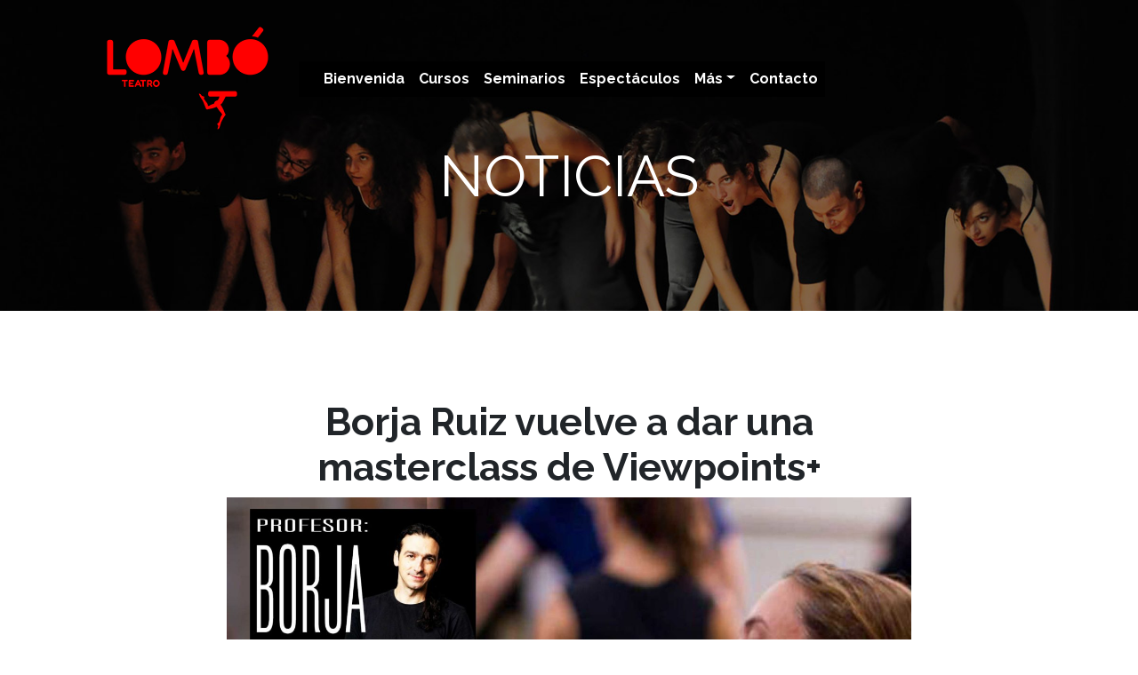

--- FILE ---
content_type: text/html; charset=UTF-8
request_url: https://lombo.es/lombo/borja-ruiz-vuelve-a-salamanca-a-dar-un-masterclass-de-viewpoints/
body_size: 9625
content:
<!DOCTYPE HTML>
<html lang="es">
<head>
<meta http-equiv="Content-Type" content="text/html; charset=UTF-8" />
<meta name="viewport" content="width=device-width, initial-scale=1.0">
<link rel="preconnect" href="https://fonts.gstatic.com">
<link href="https://fonts.googleapis.com/css2?family=Raleway:ital,wght@0,400;0,700;1,400;1,700&display=swap" rel="stylesheet">


<meta name="description" content="Descripción.">

<meta charset="UTF-8" />

<!-- Elementos para compartir en fb 
	<meta property="og:title" content="Lombó Teatro" />
	<meta property="og:description" content="Compañía y Escuela en Salamanca" />
	<meta property="og:image" content="https://lombo.es/wp-content/themes/lombo/img/facebook.jpg" />      
	<meta property="og:url" content="https://lombo.es" />
    Fin de los de los elementos -->

	

<!--[if lt IE 9]>
	<script src="https://html5shim.googlecode.com/svn/trunk/html5.js"></script>
	<script src="https://css3-mediaqueries-js.googlecode.com/svn/trunk/css3-mediaqueries.js"></script>
<![endif]-->
<link rel="stylesheet" type="text/css" href="https://lombo.es/wp-content/themes/lombo/style.css" media="screen" />
<link rel="icon" type="image/png" href="https://lombo.es/wp-content/themes/lombo/img/favicon-lombo.png"/>
<link rel="stylesheet" href="https://cdnjs.cloudflare.com/ajax/libs/font-awesome/6.0.0-beta3/css/all.min.css">
<script type="text/javascript">
/* <![CDATA[ */
window.koko_analytics = {"url":"https:\/\/lombo.es\/wp-admin\/admin-ajax.php?action=koko_analytics_collect","site_url":"https:\/\/lombo.es","post_id":7191,"method":"cookie","use_cookie":true};
/* ]]> */
</script>
<meta name='robots' content='index, follow, max-image-preview:large, max-snippet:-1, max-video-preview:-1' />
	<style>img:is([sizes="auto" i], [sizes^="auto," i]) { contain-intrinsic-size: 3000px 1500px }</style>
	
	<!-- This site is optimized with the Yoast SEO plugin v25.3.1 - https://yoast.com/wordpress/plugins/seo/ -->
	<title>Borja Ruiz vuelve a dar una masterclass de Viewpoints+ - Lombó Teatro</title>
	<meta name="description" content="Borja Ruiz, director de Kabia teatro vuelve a la Escuela de Teatro Lombó por segundo año consecutivo para dar el Masterclass &quot;Viewpoints+&quot;" />
	<link rel="canonical" href="https://lombo.es/lombo/borja-ruiz-vuelve-a-salamanca-a-dar-un-masterclass-de-viewpoints/" />
	<meta property="og:locale" content="es_ES" />
	<meta property="og:type" content="article" />
	<meta property="og:title" content="Borja Ruiz vuelve a dar una masterclass de Viewpoints+ - Lombó Teatro" />
	<meta property="og:description" content="Borja Ruiz, director de Kabia teatro vuelve a la Escuela de Teatro Lombó por segundo año consecutivo para dar el Masterclass &quot;Viewpoints+&quot;" />
	<meta property="og:url" content="https://lombo.es/lombo/borja-ruiz-vuelve-a-salamanca-a-dar-un-masterclass-de-viewpoints/" />
	<meta property="og:site_name" content="Lombó Teatro" />
	<meta property="article:publisher" content="https://www.facebook.com/LomboTeatroLaboratorio" />
	<meta property="article:published_time" content="2022-05-01T12:03:35+00:00" />
	<meta property="article:modified_time" content="2023-03-22T08:56:29+00:00" />
	<meta property="og:image" content="https://lombo.es/wp-content/uploads/2022/03/22-Cartel-Viewpoints-scaled.jpg" />
	<meta property="og:image:width" content="1793" />
	<meta property="og:image:height" content="2560" />
	<meta property="og:image:type" content="image/jpeg" />
	<meta name="author" content="martin" />
	<meta name="twitter:card" content="summary_large_image" />
	<meta name="twitter:creator" content="@lomboteatro" />
	<meta name="twitter:site" content="@lomboteatro" />
	<meta name="twitter:label1" content="Escrito por" />
	<meta name="twitter:data1" content="martin" />
	<meta name="twitter:label2" content="Tiempo de lectura" />
	<meta name="twitter:data2" content="1 minuto" />
	<script type="application/ld+json" class="yoast-schema-graph">{"@context":"https://schema.org","@graph":[{"@type":"WebPage","@id":"https://lombo.es/lombo/borja-ruiz-vuelve-a-salamanca-a-dar-un-masterclass-de-viewpoints/","url":"https://lombo.es/lombo/borja-ruiz-vuelve-a-salamanca-a-dar-un-masterclass-de-viewpoints/","name":"Borja Ruiz vuelve a dar una masterclass de Viewpoints+ - Lombó Teatro","isPartOf":{"@id":"https://lombo.es/#website"},"primaryImageOfPage":{"@id":"https://lombo.es/lombo/borja-ruiz-vuelve-a-salamanca-a-dar-un-masterclass-de-viewpoints/#primaryimage"},"image":{"@id":"https://lombo.es/lombo/borja-ruiz-vuelve-a-salamanca-a-dar-un-masterclass-de-viewpoints/#primaryimage"},"thumbnailUrl":"https://lombo.es/wp-content/uploads/2022/03/22-Cartel-Viewpoints-scaled.jpg","datePublished":"2022-05-01T12:03:35+00:00","dateModified":"2023-03-22T08:56:29+00:00","author":{"@id":"https://lombo.es/#/schema/person/01657753f8e369412166a8e89566097b"},"description":"Borja Ruiz, director de Kabia teatro vuelve a la Escuela de Teatro Lombó por segundo año consecutivo para dar el Masterclass \"Viewpoints+\"","breadcrumb":{"@id":"https://lombo.es/lombo/borja-ruiz-vuelve-a-salamanca-a-dar-un-masterclass-de-viewpoints/#breadcrumb"},"inLanguage":"es","potentialAction":[{"@type":"ReadAction","target":["https://lombo.es/lombo/borja-ruiz-vuelve-a-salamanca-a-dar-un-masterclass-de-viewpoints/"]}]},{"@type":"ImageObject","inLanguage":"es","@id":"https://lombo.es/lombo/borja-ruiz-vuelve-a-salamanca-a-dar-un-masterclass-de-viewpoints/#primaryimage","url":"https://lombo.es/wp-content/uploads/2022/03/22-Cartel-Viewpoints-scaled.jpg","contentUrl":"https://lombo.es/wp-content/uploads/2022/03/22-Cartel-Viewpoints-scaled.jpg","width":1793,"height":2560,"caption":"Masterclass de Viewpoints+"},{"@type":"BreadcrumbList","@id":"https://lombo.es/lombo/borja-ruiz-vuelve-a-salamanca-a-dar-un-masterclass-de-viewpoints/#breadcrumb","itemListElement":[{"@type":"ListItem","position":1,"name":"Portada","item":"https://lombo.es/"},{"@type":"ListItem","position":2,"name":"Noticias","item":"https://lombo.es/noticias/"},{"@type":"ListItem","position":3,"name":"Borja Ruiz vuelve a dar una masterclass de Viewpoints+"}]},{"@type":"WebSite","@id":"https://lombo.es/#website","url":"https://lombo.es/","name":"Lombó Teatro","description":"Compañía y Escuela en Salamanca","potentialAction":[{"@type":"SearchAction","target":{"@type":"EntryPoint","urlTemplate":"https://lombo.es/?s={search_term_string}"},"query-input":{"@type":"PropertyValueSpecification","valueRequired":true,"valueName":"search_term_string"}}],"inLanguage":"es"},{"@type":"Person","@id":"https://lombo.es/#/schema/person/01657753f8e369412166a8e89566097b","name":"martin","image":{"@type":"ImageObject","inLanguage":"es","@id":"https://lombo.es/#/schema/person/image/","url":"https://secure.gravatar.com/avatar/be4dc63b3c1824136a174ed6717f5054c454ee1e7b9b29a1480c540dd77c1174?s=96&d=mm&r=g","contentUrl":"https://secure.gravatar.com/avatar/be4dc63b3c1824136a174ed6717f5054c454ee1e7b9b29a1480c540dd77c1174?s=96&d=mm&r=g","caption":"martin"},"url":"https://lombo.es/author/martin/"}]}</script>
	<!-- / Yoast SEO plugin. -->


<link rel='dns-prefetch' href='//cdnjs.cloudflare.com' />
<link rel='dns-prefetch' href='//stackpath.bootstrapcdn.com' />
<link rel='dns-prefetch' href='//www.googletagmanager.com' />
<link rel="alternate" type="application/rss+xml" title="Lombó Teatro &raquo; Comentario Borja Ruiz vuelve a dar una masterclass de Viewpoints+ del feed" href="https://lombo.es/lombo/borja-ruiz-vuelve-a-salamanca-a-dar-un-masterclass-de-viewpoints/feed/" />
<meta property="fb:admins" content="YOUR USER ID"/><meta property="og:title" content="Borja Ruiz vuelve a dar una masterclass de Viewpoints+"/><meta property="og:type" content="article"/><meta property="og:url" content="https://lombo.es/lombo/borja-ruiz-vuelve-a-salamanca-a-dar-un-masterclass-de-viewpoints/"/><meta property="og:site_name" content="Lombó"/><meta property="og:image" content="https://lombo.es/wp-content/uploads/2022/03/22-Cartel-Viewpoints-scaled.jpg"/>
<script type="text/javascript">
/* <![CDATA[ */
window._wpemojiSettings = {"baseUrl":"https:\/\/s.w.org\/images\/core\/emoji\/16.0.1\/72x72\/","ext":".png","svgUrl":"https:\/\/s.w.org\/images\/core\/emoji\/16.0.1\/svg\/","svgExt":".svg","source":{"concatemoji":"https:\/\/lombo.es\/wp-includes\/js\/wp-emoji-release.min.js?ver=e288f5cfd0c6f3139b60d85c34a310c1"}};
/*! This file is auto-generated */
!function(s,n){var o,i,e;function c(e){try{var t={supportTests:e,timestamp:(new Date).valueOf()};sessionStorage.setItem(o,JSON.stringify(t))}catch(e){}}function p(e,t,n){e.clearRect(0,0,e.canvas.width,e.canvas.height),e.fillText(t,0,0);var t=new Uint32Array(e.getImageData(0,0,e.canvas.width,e.canvas.height).data),a=(e.clearRect(0,0,e.canvas.width,e.canvas.height),e.fillText(n,0,0),new Uint32Array(e.getImageData(0,0,e.canvas.width,e.canvas.height).data));return t.every(function(e,t){return e===a[t]})}function u(e,t){e.clearRect(0,0,e.canvas.width,e.canvas.height),e.fillText(t,0,0);for(var n=e.getImageData(16,16,1,1),a=0;a<n.data.length;a++)if(0!==n.data[a])return!1;return!0}function f(e,t,n,a){switch(t){case"flag":return n(e,"\ud83c\udff3\ufe0f\u200d\u26a7\ufe0f","\ud83c\udff3\ufe0f\u200b\u26a7\ufe0f")?!1:!n(e,"\ud83c\udde8\ud83c\uddf6","\ud83c\udde8\u200b\ud83c\uddf6")&&!n(e,"\ud83c\udff4\udb40\udc67\udb40\udc62\udb40\udc65\udb40\udc6e\udb40\udc67\udb40\udc7f","\ud83c\udff4\u200b\udb40\udc67\u200b\udb40\udc62\u200b\udb40\udc65\u200b\udb40\udc6e\u200b\udb40\udc67\u200b\udb40\udc7f");case"emoji":return!a(e,"\ud83e\udedf")}return!1}function g(e,t,n,a){var r="undefined"!=typeof WorkerGlobalScope&&self instanceof WorkerGlobalScope?new OffscreenCanvas(300,150):s.createElement("canvas"),o=r.getContext("2d",{willReadFrequently:!0}),i=(o.textBaseline="top",o.font="600 32px Arial",{});return e.forEach(function(e){i[e]=t(o,e,n,a)}),i}function t(e){var t=s.createElement("script");t.src=e,t.defer=!0,s.head.appendChild(t)}"undefined"!=typeof Promise&&(o="wpEmojiSettingsSupports",i=["flag","emoji"],n.supports={everything:!0,everythingExceptFlag:!0},e=new Promise(function(e){s.addEventListener("DOMContentLoaded",e,{once:!0})}),new Promise(function(t){var n=function(){try{var e=JSON.parse(sessionStorage.getItem(o));if("object"==typeof e&&"number"==typeof e.timestamp&&(new Date).valueOf()<e.timestamp+604800&&"object"==typeof e.supportTests)return e.supportTests}catch(e){}return null}();if(!n){if("undefined"!=typeof Worker&&"undefined"!=typeof OffscreenCanvas&&"undefined"!=typeof URL&&URL.createObjectURL&&"undefined"!=typeof Blob)try{var e="postMessage("+g.toString()+"("+[JSON.stringify(i),f.toString(),p.toString(),u.toString()].join(",")+"));",a=new Blob([e],{type:"text/javascript"}),r=new Worker(URL.createObjectURL(a),{name:"wpTestEmojiSupports"});return void(r.onmessage=function(e){c(n=e.data),r.terminate(),t(n)})}catch(e){}c(n=g(i,f,p,u))}t(n)}).then(function(e){for(var t in e)n.supports[t]=e[t],n.supports.everything=n.supports.everything&&n.supports[t],"flag"!==t&&(n.supports.everythingExceptFlag=n.supports.everythingExceptFlag&&n.supports[t]);n.supports.everythingExceptFlag=n.supports.everythingExceptFlag&&!n.supports.flag,n.DOMReady=!1,n.readyCallback=function(){n.DOMReady=!0}}).then(function(){return e}).then(function(){var e;n.supports.everything||(n.readyCallback(),(e=n.source||{}).concatemoji?t(e.concatemoji):e.wpemoji&&e.twemoji&&(t(e.twemoji),t(e.wpemoji)))}))}((window,document),window._wpemojiSettings);
/* ]]> */
</script>
<style id='wp-emoji-styles-inline-css' type='text/css'>

	img.wp-smiley, img.emoji {
		display: inline !important;
		border: none !important;
		box-shadow: none !important;
		height: 1em !important;
		width: 1em !important;
		margin: 0 0.07em !important;
		vertical-align: -0.1em !important;
		background: none !important;
		padding: 0 !important;
	}
</style>
<link rel='stylesheet' id='wp-block-library-css' href='https://lombo.es/wp-includes/css/dist/block-library/style.min.css?ver=e288f5cfd0c6f3139b60d85c34a310c1' type='text/css' media='all' />
<style id='classic-theme-styles-inline-css' type='text/css'>
/*! This file is auto-generated */
.wp-block-button__link{color:#fff;background-color:#32373c;border-radius:9999px;box-shadow:none;text-decoration:none;padding:calc(.667em + 2px) calc(1.333em + 2px);font-size:1.125em}.wp-block-file__button{background:#32373c;color:#fff;text-decoration:none}
</style>
<style id='global-styles-inline-css' type='text/css'>
:root{--wp--preset--aspect-ratio--square: 1;--wp--preset--aspect-ratio--4-3: 4/3;--wp--preset--aspect-ratio--3-4: 3/4;--wp--preset--aspect-ratio--3-2: 3/2;--wp--preset--aspect-ratio--2-3: 2/3;--wp--preset--aspect-ratio--16-9: 16/9;--wp--preset--aspect-ratio--9-16: 9/16;--wp--preset--color--black: #000000;--wp--preset--color--cyan-bluish-gray: #abb8c3;--wp--preset--color--white: #ffffff;--wp--preset--color--pale-pink: #f78da7;--wp--preset--color--vivid-red: #cf2e2e;--wp--preset--color--luminous-vivid-orange: #ff6900;--wp--preset--color--luminous-vivid-amber: #fcb900;--wp--preset--color--light-green-cyan: #7bdcb5;--wp--preset--color--vivid-green-cyan: #00d084;--wp--preset--color--pale-cyan-blue: #8ed1fc;--wp--preset--color--vivid-cyan-blue: #0693e3;--wp--preset--color--vivid-purple: #9b51e0;--wp--preset--gradient--vivid-cyan-blue-to-vivid-purple: linear-gradient(135deg,rgba(6,147,227,1) 0%,rgb(155,81,224) 100%);--wp--preset--gradient--light-green-cyan-to-vivid-green-cyan: linear-gradient(135deg,rgb(122,220,180) 0%,rgb(0,208,130) 100%);--wp--preset--gradient--luminous-vivid-amber-to-luminous-vivid-orange: linear-gradient(135deg,rgba(252,185,0,1) 0%,rgba(255,105,0,1) 100%);--wp--preset--gradient--luminous-vivid-orange-to-vivid-red: linear-gradient(135deg,rgba(255,105,0,1) 0%,rgb(207,46,46) 100%);--wp--preset--gradient--very-light-gray-to-cyan-bluish-gray: linear-gradient(135deg,rgb(238,238,238) 0%,rgb(169,184,195) 100%);--wp--preset--gradient--cool-to-warm-spectrum: linear-gradient(135deg,rgb(74,234,220) 0%,rgb(151,120,209) 20%,rgb(207,42,186) 40%,rgb(238,44,130) 60%,rgb(251,105,98) 80%,rgb(254,248,76) 100%);--wp--preset--gradient--blush-light-purple: linear-gradient(135deg,rgb(255,206,236) 0%,rgb(152,150,240) 100%);--wp--preset--gradient--blush-bordeaux: linear-gradient(135deg,rgb(254,205,165) 0%,rgb(254,45,45) 50%,rgb(107,0,62) 100%);--wp--preset--gradient--luminous-dusk: linear-gradient(135deg,rgb(255,203,112) 0%,rgb(199,81,192) 50%,rgb(65,88,208) 100%);--wp--preset--gradient--pale-ocean: linear-gradient(135deg,rgb(255,245,203) 0%,rgb(182,227,212) 50%,rgb(51,167,181) 100%);--wp--preset--gradient--electric-grass: linear-gradient(135deg,rgb(202,248,128) 0%,rgb(113,206,126) 100%);--wp--preset--gradient--midnight: linear-gradient(135deg,rgb(2,3,129) 0%,rgb(40,116,252) 100%);--wp--preset--font-size--small: 13px;--wp--preset--font-size--medium: 20px;--wp--preset--font-size--large: 36px;--wp--preset--font-size--x-large: 42px;--wp--preset--spacing--20: 0.44rem;--wp--preset--spacing--30: 0.67rem;--wp--preset--spacing--40: 1rem;--wp--preset--spacing--50: 1.5rem;--wp--preset--spacing--60: 2.25rem;--wp--preset--spacing--70: 3.38rem;--wp--preset--spacing--80: 5.06rem;--wp--preset--shadow--natural: 6px 6px 9px rgba(0, 0, 0, 0.2);--wp--preset--shadow--deep: 12px 12px 50px rgba(0, 0, 0, 0.4);--wp--preset--shadow--sharp: 6px 6px 0px rgba(0, 0, 0, 0.2);--wp--preset--shadow--outlined: 6px 6px 0px -3px rgba(255, 255, 255, 1), 6px 6px rgba(0, 0, 0, 1);--wp--preset--shadow--crisp: 6px 6px 0px rgba(0, 0, 0, 1);}:where(.is-layout-flex){gap: 0.5em;}:where(.is-layout-grid){gap: 0.5em;}body .is-layout-flex{display: flex;}.is-layout-flex{flex-wrap: wrap;align-items: center;}.is-layout-flex > :is(*, div){margin: 0;}body .is-layout-grid{display: grid;}.is-layout-grid > :is(*, div){margin: 0;}:where(.wp-block-columns.is-layout-flex){gap: 2em;}:where(.wp-block-columns.is-layout-grid){gap: 2em;}:where(.wp-block-post-template.is-layout-flex){gap: 1.25em;}:where(.wp-block-post-template.is-layout-grid){gap: 1.25em;}.has-black-color{color: var(--wp--preset--color--black) !important;}.has-cyan-bluish-gray-color{color: var(--wp--preset--color--cyan-bluish-gray) !important;}.has-white-color{color: var(--wp--preset--color--white) !important;}.has-pale-pink-color{color: var(--wp--preset--color--pale-pink) !important;}.has-vivid-red-color{color: var(--wp--preset--color--vivid-red) !important;}.has-luminous-vivid-orange-color{color: var(--wp--preset--color--luminous-vivid-orange) !important;}.has-luminous-vivid-amber-color{color: var(--wp--preset--color--luminous-vivid-amber) !important;}.has-light-green-cyan-color{color: var(--wp--preset--color--light-green-cyan) !important;}.has-vivid-green-cyan-color{color: var(--wp--preset--color--vivid-green-cyan) !important;}.has-pale-cyan-blue-color{color: var(--wp--preset--color--pale-cyan-blue) !important;}.has-vivid-cyan-blue-color{color: var(--wp--preset--color--vivid-cyan-blue) !important;}.has-vivid-purple-color{color: var(--wp--preset--color--vivid-purple) !important;}.has-black-background-color{background-color: var(--wp--preset--color--black) !important;}.has-cyan-bluish-gray-background-color{background-color: var(--wp--preset--color--cyan-bluish-gray) !important;}.has-white-background-color{background-color: var(--wp--preset--color--white) !important;}.has-pale-pink-background-color{background-color: var(--wp--preset--color--pale-pink) !important;}.has-vivid-red-background-color{background-color: var(--wp--preset--color--vivid-red) !important;}.has-luminous-vivid-orange-background-color{background-color: var(--wp--preset--color--luminous-vivid-orange) !important;}.has-luminous-vivid-amber-background-color{background-color: var(--wp--preset--color--luminous-vivid-amber) !important;}.has-light-green-cyan-background-color{background-color: var(--wp--preset--color--light-green-cyan) !important;}.has-vivid-green-cyan-background-color{background-color: var(--wp--preset--color--vivid-green-cyan) !important;}.has-pale-cyan-blue-background-color{background-color: var(--wp--preset--color--pale-cyan-blue) !important;}.has-vivid-cyan-blue-background-color{background-color: var(--wp--preset--color--vivid-cyan-blue) !important;}.has-vivid-purple-background-color{background-color: var(--wp--preset--color--vivid-purple) !important;}.has-black-border-color{border-color: var(--wp--preset--color--black) !important;}.has-cyan-bluish-gray-border-color{border-color: var(--wp--preset--color--cyan-bluish-gray) !important;}.has-white-border-color{border-color: var(--wp--preset--color--white) !important;}.has-pale-pink-border-color{border-color: var(--wp--preset--color--pale-pink) !important;}.has-vivid-red-border-color{border-color: var(--wp--preset--color--vivid-red) !important;}.has-luminous-vivid-orange-border-color{border-color: var(--wp--preset--color--luminous-vivid-orange) !important;}.has-luminous-vivid-amber-border-color{border-color: var(--wp--preset--color--luminous-vivid-amber) !important;}.has-light-green-cyan-border-color{border-color: var(--wp--preset--color--light-green-cyan) !important;}.has-vivid-green-cyan-border-color{border-color: var(--wp--preset--color--vivid-green-cyan) !important;}.has-pale-cyan-blue-border-color{border-color: var(--wp--preset--color--pale-cyan-blue) !important;}.has-vivid-cyan-blue-border-color{border-color: var(--wp--preset--color--vivid-cyan-blue) !important;}.has-vivid-purple-border-color{border-color: var(--wp--preset--color--vivid-purple) !important;}.has-vivid-cyan-blue-to-vivid-purple-gradient-background{background: var(--wp--preset--gradient--vivid-cyan-blue-to-vivid-purple) !important;}.has-light-green-cyan-to-vivid-green-cyan-gradient-background{background: var(--wp--preset--gradient--light-green-cyan-to-vivid-green-cyan) !important;}.has-luminous-vivid-amber-to-luminous-vivid-orange-gradient-background{background: var(--wp--preset--gradient--luminous-vivid-amber-to-luminous-vivid-orange) !important;}.has-luminous-vivid-orange-to-vivid-red-gradient-background{background: var(--wp--preset--gradient--luminous-vivid-orange-to-vivid-red) !important;}.has-very-light-gray-to-cyan-bluish-gray-gradient-background{background: var(--wp--preset--gradient--very-light-gray-to-cyan-bluish-gray) !important;}.has-cool-to-warm-spectrum-gradient-background{background: var(--wp--preset--gradient--cool-to-warm-spectrum) !important;}.has-blush-light-purple-gradient-background{background: var(--wp--preset--gradient--blush-light-purple) !important;}.has-blush-bordeaux-gradient-background{background: var(--wp--preset--gradient--blush-bordeaux) !important;}.has-luminous-dusk-gradient-background{background: var(--wp--preset--gradient--luminous-dusk) !important;}.has-pale-ocean-gradient-background{background: var(--wp--preset--gradient--pale-ocean) !important;}.has-electric-grass-gradient-background{background: var(--wp--preset--gradient--electric-grass) !important;}.has-midnight-gradient-background{background: var(--wp--preset--gradient--midnight) !important;}.has-small-font-size{font-size: var(--wp--preset--font-size--small) !important;}.has-medium-font-size{font-size: var(--wp--preset--font-size--medium) !important;}.has-large-font-size{font-size: var(--wp--preset--font-size--large) !important;}.has-x-large-font-size{font-size: var(--wp--preset--font-size--x-large) !important;}
:where(.wp-block-post-template.is-layout-flex){gap: 1.25em;}:where(.wp-block-post-template.is-layout-grid){gap: 1.25em;}
:where(.wp-block-columns.is-layout-flex){gap: 2em;}:where(.wp-block-columns.is-layout-grid){gap: 2em;}
:root :where(.wp-block-pullquote){font-size: 1.5em;line-height: 1.6;}
</style>
<link rel='stylesheet' id='bootstrap_css-css' href='https://stackpath.bootstrapcdn.com/bootstrap/4.1.3/css/bootstrap.min.css?ver=4.1.3' type='text/css' media='all' />
<script type="text/javascript" src="https://lombo.es/wp-includes/js/jquery/jquery.min.js?ver=3.7.1" id="jquery-core-js"></script>
<script type="text/javascript" src="https://lombo.es/wp-includes/js/jquery/jquery-migrate.min.js?ver=3.4.1" id="jquery-migrate-js"></script>

<!-- Fragmento de código de la etiqueta de Google (gtag.js) añadida por Site Kit -->

<!-- Fragmento de código de Google Ads añadido por Site Kit -->
<script type="text/javascript" src="https://www.googletagmanager.com/gtag/js?id=AW-1034552660" id="google_gtagjs-js" async></script>
<script type="text/javascript" id="google_gtagjs-js-after">
/* <![CDATA[ */
window.dataLayer = window.dataLayer || [];function gtag(){dataLayer.push(arguments);}
gtag("js", new Date());
gtag("set", "developer_id.dZTNiMT", true);
gtag("config", "AW-1034552660");
 window._googlesitekit = window._googlesitekit || {}; window._googlesitekit.throttledEvents = []; window._googlesitekit.gtagEvent = (name, data) => { var key = JSON.stringify( { name, data } ); if ( !! window._googlesitekit.throttledEvents[ key ] ) { return; } window._googlesitekit.throttledEvents[ key ] = true; setTimeout( () => { delete window._googlesitekit.throttledEvents[ key ]; }, 5 ); gtag( "event", name, { ...data, event_source: "site-kit" } ); }; 
/* ]]> */
</script>

<!-- Finalizar fragmento de código de la etiqueta de Google (gtags.js) añadida por Site Kit -->
<link rel="https://api.w.org/" href="https://lombo.es/wp-json/" /><link rel="alternate" title="JSON" type="application/json" href="https://lombo.es/wp-json/wp/v2/posts/7191" /><link rel="EditURI" type="application/rsd+xml" title="RSD" href="https://lombo.es/xmlrpc.php?rsd" />
<link rel="alternate" title="oEmbed (JSON)" type="application/json+oembed" href="https://lombo.es/wp-json/oembed/1.0/embed?url=https%3A%2F%2Flombo.es%2Flombo%2Fborja-ruiz-vuelve-a-salamanca-a-dar-un-masterclass-de-viewpoints%2F" />
<link rel="alternate" title="oEmbed (XML)" type="text/xml+oembed" href="https://lombo.es/wp-json/oembed/1.0/embed?url=https%3A%2F%2Flombo.es%2Flombo%2Fborja-ruiz-vuelve-a-salamanca-a-dar-un-masterclass-de-viewpoints%2F&#038;format=xml" />
<meta name="generator" content="Site Kit by Google 1.155.0" />
</head>
<body data-rsssl=1 class="wp-singular post-template-default single single-post postid-7191 single-format-standard wp-theme-lombo metaslider-plugin post-borja-ruiz-vuelve-a-dar-una-masterclass-de-viewpoints">
	<div id="page" class="hfeed site pagina-lombo">
		<header class="container-fluid">
			<div class="container int-header">

				<nav class="navbar navbar-expand-md navbar-dark bg-dark" role="navigation">
					<div class="container">
					<!-- Brand and toggle get grouped for better mobile display -->
						<button class="navbar-toggler" type="button" data-toggle="collapse" data-target="	#bs-example-navbar-collapse-1" aria-controls="bs-example-navbar-collapse-1" 	aria-expanded="false" aria-label="Toggle navigation">
							<span class="navbar-toggler-icon"></span>
						</button>
						<a class="navbar-brand" href="https://lombo.es">
							<img src="https://lombo.es/wp-content/themes/lombo/img/logo-lombo-g.png" alt="	Logo Lombó" class="logo-header" rel="image_src" />
						</a>
						<div id="bs-example-navbar-collapse-1" class="collapse navbar-collapse"><ul id="menu-lombo-menu" class="nav navbar-nav"><li itemscope="itemscope" itemtype="https://www.schema.org/SiteNavigationElement" id="menu-item-2990" class="menu-item menu-item-type-post_type menu-item-object-page menu-item-2990 nav-item"><a title="Bienvenida" href="https://lombo.es/bienvenida/" class="nav-link">Bienvenida</a></li>
<li itemscope="itemscope" itemtype="https://www.schema.org/SiteNavigationElement" id="menu-item-4562" class="menu-item menu-item-type-post_type_archive menu-item-object-cursos menu-item-4562 nav-item"><a title="Cursos" href="https://lombo.es/cursos/" class="nav-link">Cursos</a></li>
<li itemscope="itemscope" itemtype="https://www.schema.org/SiteNavigationElement" id="menu-item-3192" class="menu-item menu-item-type-post_type_archive menu-item-object-seminarios menu-item-3192 nav-item"><a title="Seminarios" href="https://lombo.es/seminarios/" class="nav-link">Seminarios</a></li>
<li itemscope="itemscope" itemtype="https://www.schema.org/SiteNavigationElement" id="menu-item-3193" class="menu-item menu-item-type-post_type_archive menu-item-object-espectaculos menu-item-3193 nav-item"><a title="Espectáculos" href="https://lombo.es/espectaculos/" class="nav-link">Espectáculos</a></li>
<li itemscope="itemscope" itemtype="https://www.schema.org/SiteNavigationElement" id="menu-item-2991" class="menu-item menu-item-type-custom menu-item-object-custom menu-item-has-children dropdown menu-item-2991 nav-item"><a title="Más" href="#" data-toggle="dropdown" aria-haspopup="true" aria-expanded="false" class="dropdown-toggle nav-link" id="menu-item-dropdown-2991">Más</a>
<ul class="dropdown-menu" aria-labelledby="menu-item-dropdown-2991" role="menu">
	<li itemscope="itemscope" itemtype="https://www.schema.org/SiteNavigationElement" id="menu-item-8711" class="menu-item menu-item-type-post_type menu-item-object-page menu-item-8711 nav-item"><a title="Instalaciones de Lombó" href="https://lombo.es/instalaciones/" class="dropdown-item">Instalaciones de Lombó</a></li>
	<li itemscope="itemscope" itemtype="https://www.schema.org/SiteNavigationElement" id="menu-item-4564" class="menu-item menu-item-type-post_type menu-item-object-page menu-item-4564 nav-item"><a title="Calendario" href="https://lombo.es/calendario/" class="dropdown-item">Calendario</a></li>
	<li itemscope="itemscope" itemtype="https://www.schema.org/SiteNavigationElement" id="menu-item-4569" class="menu-item menu-item-type-post_type menu-item-object-page menu-item-4569 nav-item"><a title="Noticias por tema" href="https://lombo.es/noticias-por-tema/" class="dropdown-item">Noticias por tema</a></li>
	<li itemscope="itemscope" itemtype="https://www.schema.org/SiteNavigationElement" id="menu-item-7204" class="menu-item menu-item-type-post_type menu-item-object-page menu-item-7204 nav-item"><a title="Newsletter" href="https://lombo.es/newsletter/" class="dropdown-item">Newsletter</a></li>
	<li itemscope="itemscope" itemtype="https://www.schema.org/SiteNavigationElement" id="menu-item-12557" class="menu-item menu-item-type-post_type menu-item-object-page menu-item-12557 nav-item"><a title="Prácticas en Lombó" href="https://lombo.es/practicas-en-lombo-teatro/" class="dropdown-item">Prácticas en Lombó</a></li>
	<li itemscope="itemscope" itemtype="https://www.schema.org/SiteNavigationElement" id="menu-item-13345" class="menu-item menu-item-type-post_type menu-item-object-page menu-item-13345 nav-item"><a title="Cumpleaños divertidos en el teatro en Salamanca" href="https://lombo.es/cumpleanos-en-el-teatro/" class="dropdown-item">Cumpleaños divertidos en el teatro en Salamanca</a></li>
</ul>
</li>
<li itemscope="itemscope" itemtype="https://www.schema.org/SiteNavigationElement" id="menu-item-2994" class="menu-item menu-item-type-post_type menu-item-object-page menu-item-2994 nav-item"><a title="Contacto" href="https://lombo.es/contacto/" class="nav-link">Contacto</a></li>
</ul></div>					</div>
				</nav>
			</div>
		</header><section class="cabeceras">
  <div class="container-fluid">
    <div class="row align-middle">

        <h1>NOTICIAS</h1>

    </div>
  </div>
</section>
<div class="container single-contenido">
	<div class="row">
		<div class="noticias-blog col-12">

						<article class="single-post">
				<h2>Borja Ruiz vuelve a dar una masterclass de Viewpoints+</h2>
				<figure class="foto-principal">
					<img width="1793" height="2560" src="https://lombo.es/wp-content/uploads/2022/03/22-Cartel-Viewpoints-scaled.jpg" class="attachment- size- wp-post-image" alt="Masterclass de Viewpoints+" decoding="async" fetchpriority="high" srcset="https://lombo.es/wp-content/uploads/2022/03/22-Cartel-Viewpoints-scaled.jpg 1793w, https://lombo.es/wp-content/uploads/2022/03/22-Cartel-Viewpoints-210x300.jpg 210w, https://lombo.es/wp-content/uploads/2022/03/22-Cartel-Viewpoints-717x1024.jpg 717w, https://lombo.es/wp-content/uploads/2022/03/22-Cartel-Viewpoints-768x1097.jpg 768w, https://lombo.es/wp-content/uploads/2022/03/22-Cartel-Viewpoints-1076x1536.jpg 1076w, https://lombo.es/wp-content/uploads/2022/03/22-Cartel-Viewpoints-1434x2048.jpg 1434w" sizes="(max-width: 1793px) 100vw, 1793px" />				</figure>
				<div class="cat-fecha"><span class="entrada-categoria"><ul class="post-categories">
	<li><a href="https://lombo.es/category/cursos-lombo/cursos-de-teatro/master-class-interpretacion/" rel="category tag">Master Class Interpretación</a></li></ul></span></div>
				<div class="fecha-entrada">
					<i class="far fa-calendar-alt"></i> 1 mayo, 2022				</div>
				
<p>Borja Ruiz, director de Kabia teatro y candidato a los Premios Max 2022 por la dirección de <a href="http://kabiateatro.eus/espectaculos/el-alimento-de-las-moscas/">El Alimento de las Moscas</a> (que tiene además otras <a href="https://www.facebook.com/photo?fbid=4864940776893491&amp;set=a.659225640798380" data-type="URL" data-id="https://www.facebook.com/photo?fbid=4864940776893491&amp;set=a.659225640798380">4 candidaturas</a>) vuelve a la Escuela de Teatro Lombó por segundo año consecutivo para dar el <a href="https://lombo.es/seminarios/viewpoints/" data-type="URL" data-id="https://lombo.es/seminarios/viewpoints/">Masterclass «<strong>Viewpoints+</strong>«</a>. Un curso para profundizar en esta técnica de entrenamiento escénico, que también es una estrategia y filosofía creativa creada por la coreógrafa Mary Overlie y posteriormente desarrollada por Anne Bogart con una perspectiva más teatral.<br />Borja Ruiz que aprendido Viewpoints directamente de Mary Overlie y Anne Bogart, ha trabajado activamente durante diez años los Viewpoints con su compañía, Kabia Teatro, siendo en la actualidad parte esencial de su lenguaje.</p>



<p>Los tres últimos masterclasses de Lombó han completado sus plazas. La inscripción e información adicional está abierta en <a href="https://lombo.es/seminarios/viewpoints/">https://lombo.es/seminarios/viewpoints/</a>, con descuento para estudiantes de la Escuela y socias de «<a data-type="URL" data-id="https://lanomada.es/paginas/presentacion/" href="https://lanomada.es/paginas/presentacion/">Expresión de Nómadas y Artistas</a>«. </p>
			</article>

		
		</div>

	</div>
</div>
<footer id="colophon" role="contentinfo">
	<section class="mapa-lombo">
		<iframe src="https://www.google.com/maps/embed?pb=!1m18!1m12!1m3!1d3012.3784034057476!2d-5.657619184587035!3d40.97319417930427!2m3!1f0!2f0!3f0!3m2!1i1024!2i768!4f13.1!3m3!1m2!1s0xd3f26149cb2f4fd%3A0xe94c435e3751814d!2sLomb%C3%B3%20Teatro!5e0!3m2!1ses!2ses!4v1610411960413!5m2!1ses!2ses" width="100%" height="300px" frameborder="0" style="border:0;" allowfullscreen="" aria-hidden="false" tabindex="0"></iframe>
	</section>
	
	<div class="pie-lombo container">
		<div class="row">
			<div class="col-lg-3 col-md-12 col-sm-6 col-12 logo-footer">
				<a href=" https://lombo.es "><img src="https://lombo.es/wp-content/themes/lombo/img/lombo-xl.png" alt="Logo Lombó" class="logo-header" rel="image_src" /></a>
			</div>
			<div class="col-lg-3 col-md-12 col-sm-6 col-12">
				<h4>Información de contacto</h4>
				<ul>
					<li>Calle Ayala 18-20 Bajo Local<br />"La Nómada"</li>
					<li>37004 - Salamanca</li>
					<li>Teléfono: +34 923 99 64 17</li>
					<li>WhatsApp: <a href="https://wa.me/34675458023" style="text-decoration:underline">+34 675 45 80 23</a></li>
					<li><a href="mailto:teatro@lombo.es">teatro@lombo.es</a></li>
				</ul>
			</div>
			<div class="col-lg-3 col-md-12 col-sm-6 col-12 redes-footer">
				<h4>Redes sociales</h4>
				<ul>
					<li><a href="https://www.facebook.com/LomboTeatroLaboratorio"><i class="fab fa-facebook-f"></i></a></li>
					<li><a href="https://twitter.com/lomboteatro"><i class="fab fa-twitter"></i></a></li>
					<li><a href="https://www.instagram.com/lomboteatro/"><i class="fab fa-instagram"></i></a></li>
					<li><a href="https://www.tiktok.com/@lomboteatro"><i class="fab fa-tiktok"></i></a></li>
				</ul>
				<ul>
					<li><a href="https://youtube.com/lomboteatro"><i class="fab fa-youtube"></i></a></li>
					<li><a href="https://vimeo.com/lomboaudiovisual/"><i class="fab fa-vimeo-v"></i></a></li>
					<li><a href="https://t.me/lomboteatro"><i class="fab fa-telegram-plane"></i></a></li>
					<li><a href="https://www.linkedin.com/company/lombo-teatro"><i class="fab fa-linkedin-in"></i></a></li>
				</ul>
				<ul class="inscripciones-footer">
					<li><a href="https://lombo.es/contacto/">Escríbenos</a></li>
					<li><a href="https://lombo.es/newsletter/">Suscríbete al boletín</a></li>
				</ul>
			</div>
			<div class="col-lg-3 col-md-12 col-sm-6 col-12">
				<h4>Inscripciones</h4>
				<ul class="inscripciones-footer">
					<li><a href="https://lombo.es/inscripcion-peques-adolescentes/">Teatro Niños/Jóvenes</a></li>
					<li><a href="https://lombo.es/inscripcion/">Teatro Adultos</a></li>
				</ul>
				<ul class="enlaces-otras">
					<li>
						<a href="http://lanomada.es">
							<img src="https://lombo.es/wp-content/themes/lombo/img/logo-lanomada-p.png" alt="Logo La Nómada" rel="image_src" />
						</a>
					</li>
					<li>
						<a href="http://yoganomadasala.es">
							<img src="https://lombo.es/wp-content/themes/lombo/img/yoga-blanco.png" alt="Logo Yoga" rel="image_src" />
						</a>
					</li>
				</ul>
			</div>
		</div>
		<div class="row logos-subvencion">
			<div class="col-12">
				<a href="https://lombo.es/modernizacion-y-gestion-sostenible">
					<img src="https://lombo.es/wp-content/themes/lombo/img/subvencion.png" alt="Subvención" rel="image_src" />
				</a>
			</div>
		</div>
	</div>
	<script type="speculationrules">
{"prefetch":[{"source":"document","where":{"and":[{"href_matches":"\/*"},{"not":{"href_matches":["\/wp-*.php","\/wp-admin\/*","\/wp-content\/uploads\/*","\/wp-content\/*","\/wp-content\/plugins\/*","\/wp-content\/themes\/lombo\/*","\/*\\?(.+)"]}},{"not":{"selector_matches":"a[rel~=\"nofollow\"]"}},{"not":{"selector_matches":".no-prefetch, .no-prefetch a"}}]},"eagerness":"conservative"}]}
</script>
<script type="text/javascript" defer src="https://lombo.es/wp-content/plugins/koko-analytics/assets/dist/js/script.js?ver=1.8.4" id="koko-analytics-js"></script>
<script type="text/javascript" src="https://cdnjs.cloudflare.com/ajax/libs/popper.js/1.14.3/umd/popper.min.js?ver=1.14.3" id="popper_js-js"></script>
<script type="text/javascript" src="https://stackpath.bootstrapcdn.com/bootstrap/4.1.3/js/bootstrap.min.js?ver=4.1.3" id="bootstrap_js-js"></script>
<script type="text/javascript" defer src="https://lombo.es/wp-content/plugins/mailchimp-for-wp/assets/js/forms.js?ver=4.10.5" id="mc4wp-forms-api-js"></script>
<script type="text/javascript" src="https://lombo.es/wp-content/plugins/google-site-kit/dist/assets/js/googlesitekit-events-provider-mailchimp-489985e529ecb702cf8b.js" id="googlesitekit-events-provider-mailchimp-js" defer></script>
</footer>
</div>
</body>
</html>



